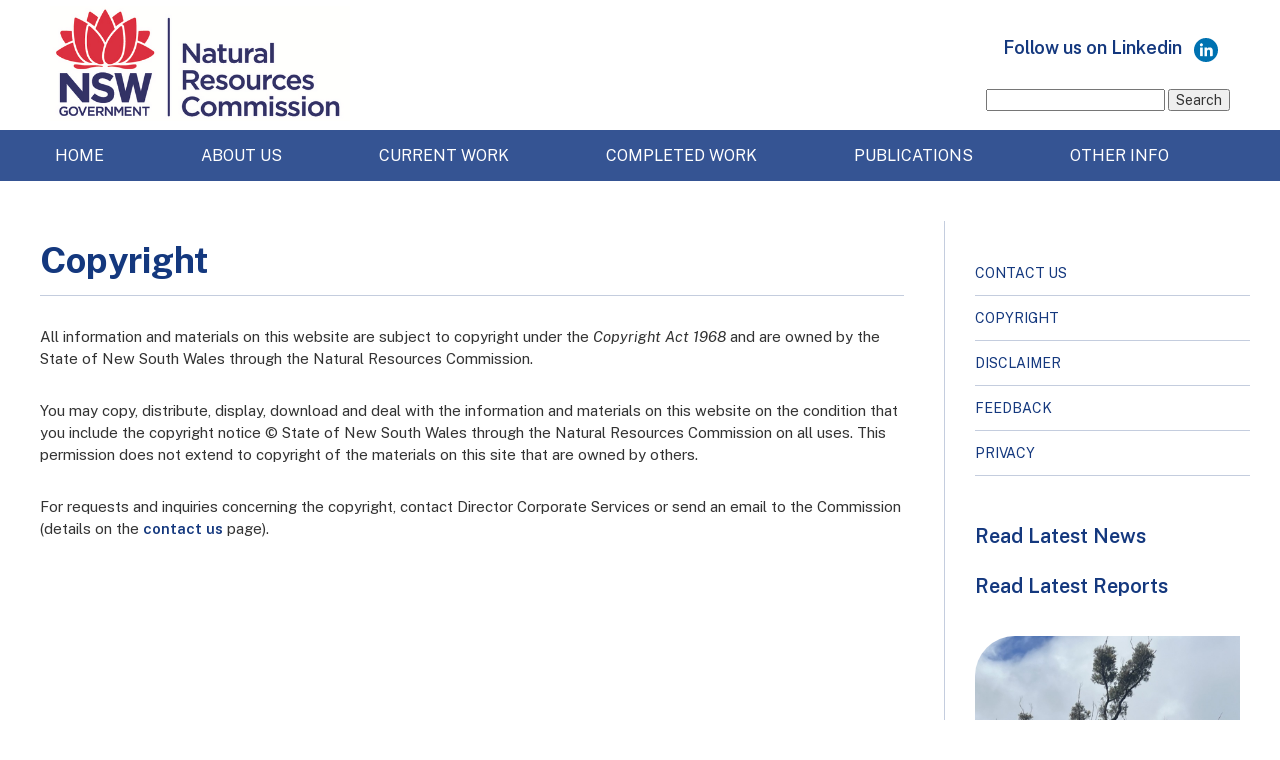

--- FILE ---
content_type: text/html; charset=utf-8
request_url: https://www.nrc.nsw.gov.au/copyright
body_size: 6361
content:
<!DOCTYPE html>
<html lang="en-AU" data-wf-page="5e8574e1776a816b97052837" data-wf-site="5e83dfb25b6234191b95285b">
<head>
 <link media="all" rel="stylesheet" href="/cms-assets/css/main.css" nonce='65880da8cf25af436a9a60ecb8b7c8b4'>
<title>Copyright</title>
        <!-- This is the Head Script -->
  <meta charset="utf-8">
  <meta content="width=device-width, initial-scale=1" name="viewport">
  
  <!-- Google Tag Manager -->
  <script>(function(w,d,s,l,i){w[l]=w[l]||[];w[l].push({'gtm.start':
new Date().getTime(),event:'gtm.js'});var f=d.getElementsByTagName(s)[0],
j=d.createElement(s),dl=l!='dataLayer'?'&l='+l:'';j.async=true;j.src=
'https://www.googletagmanager.com/gtm.js?id='+i+dl;f.parentNode.insertBefore(j,f);
})(window,document,'script','dataLayer','GTM-P83PBLH');</script>
  <!-- End Google Tag Manager -->
  
  <link href="/update/css/normalize.css" rel="stylesheet" type="text/css">
  <link href="/update/css/responsive.css" rel="stylesheet" type="text/css">
  <link href="/update/css/styles.css" rel="stylesheet" type="text/css">
  <link rel="stylesheet" type="text/css" href="/update/css/menu.css" />
  <link rel="stylesheet" type="text/css" href="/update/css/jquery-ui.structure.min.css" />
  <link rel="stylesheet" type="text/css" href="/update/css/jquery-ui-1.8.21.custom.css" />
  <script src="https://ajax.googleapis.com/ajax/libs/webfont/1.6.26/webfont.js" type="text/javascript"></script>
  <script type="text/javascript">WebFont.load({  google: {    families: ["Public Sans:regular,400,600,700,italic"]  }});</script>
  <!-- [if lt IE 9]><script src="https://cdnjs.cloudflare.com/ajax/libs/html5shiv/3.7.3/html5shiv.min.js" type="text/javascript"></script><![endif] -->
  <script type="text/javascript">!function(o,c){var n=c.documentElement,t=" w-mod-";n.className+=t+"js",("ontouchstart"in o||o.DocumentTouch&&c instanceof DocumentTouch)&&(n.className+=t+"touch")}(window,document);</script>
  <link href="/update/images/favicon.png" rel="shortcut icon" type="image/x-icon">
  <link href="/update/images/webclip.png" rel="apple-touch-icon">
  
  <!-- Google Analytics -->

  <script>
  (function(i,s,o,g,r,a,m){i['GoogleAnalyticsObject']=r;i[r]=i[r]||function(){
  (i[r].q=i[r].q||[]).push(arguments)},i[r].l=1*new Date();a=s.createElement(o),
  m=s.getElementsByTagName(o)[0];a.async=1;a.src=g;m.parentNode.insertBefore(a,m)
  })(window,document,'script','//www.google-analytics.com/analytics.js','ga');
 
  ga('create', 'UA-70608910-1', 'auto');
  ga('send', 'pageview');
 
  </script><link rel="stylesheet" href="/update/owl-carousel/owl.carousel.min.css" type="text/css" media="all" />
<link rel="stylesheet" href="/update/owl-carousel/owl.theme.default.min.css" type="text/css" media="all" />        <script type="text/javascript" src="/js/jquery-1.7.2.min.js"></script>
<script async src="https://www.googletagmanager.com/gtag/js?id=G-FHMYGXZ16J"></script><script>  window.dataLayer = window.dataLayer || [];  function gtag() { dataLayer.push(arguments); }  gtag('js', new Date());  gtag('config', 'G-FHMYGXZ16J');</script> 
 </head>
<body>
<!-- Google Tag Manager (noscript) -->
<noscript><iframe src="https://www.googletagmanager.com/ns.html?id=GTM-P83PBLH"
height="0" width="0" style="display:none;visibility:hidden"></iframe></noscript>
<!-- End Google Tag Manager (noscript) -->  <div class="header">
    <div class="wide-container">
      <div class="w-row">
        <div data-ix="fade-in-left" class="logo w-col w-col-4"><a href="/" class="home-link w-inline-block"><img src="/update/images/logo-new.png" width="300" srcset="/update/images/logo-new-p-500.png 500w, /update/images/logo-new.png 740w" sizes="(max-width: 479px) 90vw, (max-width: 767px) 250px, (max-width: 991px) 31vw, 300px" alt="" class="logo-image"></a></div>
        <div class="w-col w-col-8">
          <div class="phone-number">
              
<div class="search-social">
<div class="sr-social"><a href="https://www.linkedin.com/company/natural-resources-commission" target="_blank" class="top-button social"><img width="24" src="/images/icons/linkedin.svg"> Follow us on Linkedin </a></div>  
</div>
<div class="search-form">
              
        <form class="nrc-search" action="/search-results">
            <div>
                <input type="text" name="SearchKeyword"  />
                <input type="submit" value="Search" />
            </div>
        </form>

</div>          
          </div>
        </div>
      </div>
    </div>
  </div>
  <div class="nav-container-top">
    <div class="top-nav-holder wide-container w-container">
      <div data-collapse="medium" data-animation="default" data-duration="400" role="banner" class="navbar w-nav">
        <div class="wide-container w-container">
          <div class="nav-container">
                <div class="">
                    <div id="dd_menu_topnav" class="dd_menu_wrapper">
                        <!-- MENU -->
                        <!-- This is the Top Navigation CONTENT HOLDER --><label class="dd_label menuhome" for="dd-0">Menu</label>
<input type="checkbox" id="dd-0" class="dd_toggle" />
<ul class="dd_menu">

<!--------------- HOME --------------->

    <li><a href="/">Home</a></li>
    <li class="dd_parent">
    <label for="dd-2">About Us</label>
    <input type="checkbox" id="dd-2" class="dd_trigger" />
    <ul>
<li><a href="/about-nrc">About the Commission</a></li>
        <li><a href="/executives">Commissioners and executive</a></li>
        <li><a href="/gipa/access-to-information">Access to information</a></li>
        <li><a href="/privacy-policy">Privacy policy</a></li>
        <li><a href="/submissions-policy">Submissions policy</a></li>
        <li><a href="/careers">Careers with us</a></li>
        <li><a href="/contact-us">Contact us</a></li>
            </ul>
    </li>


<!--------------- CURRENT WORK --------------->

    <li class="dd_parent">
    <label for="dd-3">Current work</label>
    <input type="checkbox" id="dd-3" class="dd_trigger" />
    

    <ul>
        <!---------------Forests--------------->
        <li class="dd_parent secondary">
        <label for="dd-3C"><a href="#">Forests</a></label>
        <input type="checkbox" id="dd-3C" class="dd_trigger" />
        <ul>
<li><a href="/ifoa-mer">Coastal IFOA monitoring</a></li>
        <li><a href="/forest-dieback">Forest dieback</a></li>
        <li><a href="/fmip/index">Forest monitoring and improvement program</a></li>
        <li><a href="/koala-research">Koala research</a></li>
        <li><a href="/pnf/home">Private native forestry monitoring</a></li>
        <li><a href="/rfamerplan/home">RFA MER Plan</a></li>
                </ul>
        </li>

        <!---------------Water--------------->

        <li class="dd_parent secondary">
        <label for="dd-3D"><a href="#">Water</a></label>
        <input type="checkbox" id="dd-3D" class="dd_trigger" />
        <ul>
<li><a href="/water/home">Our role</a></li>
        <li><a href="/water/wsp-reviews/home">Water sharing plan reviews</a></li>
        <li><a href="/water/wmp-audits/home">Water management plan audits</a></li>
                </ul>
        </li>


   
   <!---------------Invasive species management--------------->

<li><a href="/invasive">Invasive species review</a></li>
        <li><a href="/native-vegetation/home">Native veg. and biodiversity</a></li>
          



        <!---------------Audit and assurance--------------->

        <li class="dd_parent secondary">
        <label for="dd-3B"><a href="#">Audit and assurance</a></label>
        <input type="checkbox" id="dd-3B" class="dd_trigger" />
        <ul>
<li><a href="/audit-and-assurance">Audit and assurance</a></li>
        <li><a href="/local-land-services">Local Land Services</a></li>
                </ul>
        </li>

  

        <!---------------Aboriginal NRM--------------->

<li><a href="/aboriginal">Aboriginal NRM</a></li>
        

        <!---------------Evaluation and reforms--------------->

        <li class="dd_parent secondary">
        <label for="dd-3A"><a href="#">Evaluation and reforms</a></label>
        <input type="checkbox" id="dd-3A" class="dd_trigger" />
        <ul>
<li><a href="/environmental-trust">Environmental Trust</a></li>
        <li><a href="/evaluation/lls-strategic-plans">Audit of LLS local strategic plans</a></li>
        <li><a href="/evaluation/bct-plcm">Evaluation of Private Land Conservation Matters Project</a></li>
        <li><a href="/evaluation/landcare-enabling">Evaluation of NSW Landcare Enabling Program 2023-2027</a></li>
        <li><a href="/mer">Monitoring evaluation and reporting</a></li>
                </ul>
        </li>



        <!---------------Coastal protection--------------->



    </ul>
    </li>





<!--------------- COMPLETED WORK --------------->

    <li class="dd_parent">
    <label for="dd-6">Completed Work</label>
    <input type="checkbox" id="dd-6" class="dd_trigger" />
    <ul>
        

        <!---------------Forests--------------->
        <li class="dd_parent secondary">
        <label for="dd-6A"><a href="#">Forests</a></label>
        <input type="checkbox" id="dd-6A" class="dd_trigger" />
        <ul>
<li><a href="/completed/cifoa-operations">Coastal IFOA operations post 2019-20 wildfires</a></li>
        <li><a href="/completed/pnf">Private native forestry (Codes of practice)</a></li>
        <li><a href="/completed/old-growth-remapping">Old growth</a></li>
        <li><a href="/completed/cifoa-supplementary">Coastal IFOA remake (Supplementary advice)</a></li>
        <li><a href="/completed/cifoa-outstanding">Coastal IFOA remake (Outstanding settings)</a></li>
        <li><a href="/completed/south-western-cypress">South-western cypress forests</a></li>
        <li><a href="/completed/river-red-gum">River red gum forests</a></li>
                </ul>
        </li>

        <!---------------Water--------------->
        <li class="dd_parent secondary">
        <label for="dd-6D"><a href="#">Water</a></label>
        <input type="checkbox" id="dd-6D" class="dd_trigger" />
        <ul>
<li><a href="/water/wsp-reviews/completed">Water sharing plan reviews</a></li>
        <li><a href="/water/wmp-audits/completed">Water management plan audits</a></li>
                </ul>
        </li>



        <!---------------Audit and assurance--------------->
        <li class="dd_parent secondary">
        <label for="dd-6B"><a href="#">Audit and assurance</a></label>
        <input type="checkbox" id="dd-6B" class="dd_trigger" />
        <ul>
<li><a href="/completed/2025-lls-strategic-plan-audits">2025 LLS Strategic plan implementation audits</a></li>
        <li><a href="/completed/invasive-species">Audit of state and regional invasive species management</a></li>
        <li><a href="/completed/2019-lls-strategic-plan-audits">2019 LLS Strategic plan implementation audits</a></li>
        <li><a href="/completed/audit-slm">Sustainable land management audit</a></li>
        <li><a href="/completed/audit-emergency-mngt">Emergency management capability audit</a></li>
        <li><a href="/completed/audit-communications">LLS Communications audit</a></li>
        <li><a href="/completed/cansw-funding-evaluation">Catchment Action NSW funding evaluation</a></li>
        <li><a href="/completed/audit-governance">LLS Governance audit</a></li>
        <li><a href="/completed/lls-standard">Performance Standard for LLS</a></li>
        <li><a href="/completed/cap-audits">Catchment action plan implementation adits</a></li>
        <li><a href="/completed/funding-review">Funding review</a></li>
        <li><a href="/completed/nrm-standard-targets">NRM standard and targets</a></li>
                </ul>
        </li>
        
        <!---------------Evaluation and reforms--------------->
        <li class="dd_parent secondary">
        <label for="dd-6C"><a href="#">Evaluation and reforms</a></label>
        <input type="checkbox" id="dd-6C" class="dd_trigger" />
        <ul>
<li><a href="/completed/environmental-trust/linear-reserves">Linear Reserves Program</a></li>
        <li><a href="/completed/environmental-trust/murrah-reserves">Murrah flora reserves</a></li>
        <li><a href="/completed/environmental-trust/cbr">Community bush regeneration</a></li>
        <li><a href="/completed/environmental-trust/coastal-rivers">Coastal rivers and estuaries</a></li>
        <li><a href="/completed/environmental-trust/major-projects">Major projects</a></li>
        <li><a href="/completed/environmental-trust/linking-landscapes">Linking landscapes</a></li>
        <li><a href="/completed/environmental-trust/rehab">Restoration and rehabilitation</a></li>
        <li><a href="/completed/environmental-trust/clm">Contaminated land management</a></li>
        <li><a href="/completed/spc">Supplementary pest control</a></li>
        <li><a href="/completed/pest-management">Pest animal management</a></li>
        <li><a href="/completed/2016-strategic-plan-reviews">2016 LLS Strategic plan reviews</a></li>
        <li><a href="/completed/lls-framework">Performance framework for LLS</a></li>
        <li><a href="/completed/environmental-trust/envl-research">Priorities for environmental research</a></li>
        <li><a href="/completed/environmental-trust/roadside-vegetation">Roadside vegetation implementation project</a></li>
        <li><a href="/completed/weed-management">Weed management</a></li>
        <li><a href="/completed/cap-reviews">Catchment action plan reviews</a></li>
        <li><a href="/completed/resource-condition-mer">NSW Resource condition MER</a></li>
        <li><a href="/completed/cloud-seeding">Cloud seeding trial</a></li>
                </ul>
        </li> 
        
    <!---------------Native vegetation--------------->
        <li class="dd_parent secondary">
        <label for="dd-6D"><a href="#">Native vegetation</a></label>
        <input type="checkbox" id="dd-6D" class="dd_trigger" />
        <ul>
<li><a href="/completed/land-mngt-reforms">Land management and biodiversity reforms</a></li>
        <li><a href="/completed/cypress-management">Active management of Cypress Forests</a></li>
        <li><a href="/completed/bio-legislation-review">Submission to biodiversity legislation review</a></li>
        <li><a href="/completed/feral-native-species">Feral native species listing</a></li>
        <li><a href="/completed/eoam">Environmental Outcomes Assessment Methodology</a></li>
        <li><a href="/completed/vegetation-plans">Landscape vegetation plans</a></li>
                </ul>
        </li>        

    <!---------------Progress reporting--------------->
        <li class="dd_parent secondary">
        <label for="dd-6E"><a href="#">Progress reporting</a></label>
        <input type="checkbox" id="dd-6E" class="dd_trigger" />
        <ul>
<li><a href="/completed/landcare-capacity">Landcare capacity building</a></li>
        <li><a href="/completed/info-sharing">Information collection and dissemination</a></li>
        <li><a href="/completed/progress-st">Progress towards standard and targets</a></li>
                </ul>
        </li>        

    <!---------------Coastal protection--------------->
        <li class="dd_parent secondary">
        <label for="dd-6F"><a href="#">Coastal protection</a></label>
        <input type="checkbox" id="dd-6F" class="dd_trigger" />
        <ul>
<li><a href="/completed/coastal-protection">Coastal protection</a></li>
                </ul>
        </li>        

    </ul>
    </li>




<!---------------PUBLICATIONS--------------->

    
    <li class="dd_parent">
        <label for="dd-7">Publications</label>
        <input type="checkbox" id="dd-7" class="dd_trigger" />
        <ul>
<li><a href="/publications-current">Current work</a></li>
        <li><a href="/publications-completed">Completed work</a></li>
            
        
    </ul>
    </li>



<!--------------- OTHER INFORMATION --------------->

    <li class="dd_parent">
    <label for="dd-8" class="last">Other info</label>
    <input type="checkbox" id="dd-8" class="dd_trigger" />
    <ul>
<li><a href="/other-information-lls">Local Land Services</a></li>
        <li><a href="/nsw-government-links">NSW Government links</a></li>
        <li><a href="/other-information-legislation">Related legislation</a></li>
        <li><a href="/other-information-websites">Related websites</a></li>
            </ul>
    </li>

</ul></div>
                    <!-- MENU -->
                </div>
            </div>
        </div>
      </div>
    </div>
  </div>
  <div class="section main">
    <div class="wide-container w-container">

      <div class="">
        <div class="main-columns w-row">
          <div class="main-content w-col w-col-9">
              
            <h1>Copyright</h1>

<p>All information and materials on this website are subject to copyright under the <em>Copyright Act 1968</em> and are owned by the State of New South Wales through
the Natural Resources Commission.</p>

<p>You may copy, distribute, display, download and deal with the information and materials on this website on the condition that you include the copyright notice &copy; State
of New South Wales through the Natural Resources Commission on all uses. This permission does not extend to copyright of the materials on this site that are owned by others.</p>

<p>For requests and inquiries concerning the copyright, contact Director Corporate Services or send an email to the Commission (details on the <a href="/contact-us">contact us</a> page).</p>
            
          </div>
          <div class="sidebar-column w-col w-col-3">
              
            
            <div class="sidebar-links">
<a href="/contact-us" class="sidebar-link w-inline-block">
   <div>Contact us</div>
</a><a href="/copyright" class="sidebar-link w-inline-block">
   <div>Copyright</div>
</a><a href="/disclaimer" class="sidebar-link w-inline-block">
   <div>Disclaimer</div>
</a><a href="/feedback" class="sidebar-link w-inline-block">
   <div>Feedback</div>
</a><a href="/privacy-policy" class="sidebar-link w-inline-block">
   <div>Privacy</div>
</a>            </div>
            
            
            <div class="sidebar-links">
                <a href="/news" class="highlight-button side w-button">Read Latest News</a>
                <a href="/reports" class="highlight-button side w-button">Read Latest Reports</a>
                
<div class="small-feature left-copy one" style="background-image: url('/PDF/Forestry/Coastal IFOA monitoring/burnt-retained-tree-Eden.JPG');background-position:50% 20%;background-size:cover;background-repeat:no-repeat;">
    <a href="/news/55-new-research-tree-hollows" class="w-inline-block">
        <div class="highlight-content side">
            <div>New research on fire affected trees and hollows will inform forestry operations and future outcomes: <strong>LATEST NEWS</strong></div>
        </div>
    </a>
</div>


                
            </div>
          </div>
        </div>
      </div>
    </div>
  </div>
  <div class="report-section reports base">
    <div class="wide-container w-container">
        
<h2>Latest News</h2>
      <div data-w-id="0ffaada4-5b3c-a44d-4d73-cfb3406404ed" style="opacity:0" class="w-row owl-carousel owl-theme">
          

  
  <div class="item">
  <a href="/news/51-dieback" class="news-link w-inline-block w-clearfix"><img src="/update/images/nrc-news-icon-white.png" width="140" alt="" class="news-img"><div class="news-content">A new resource to navigate an uncertain future for our forests and woodlands</div></a>
  </div>  
  
  
  

  
  <div class="item">
  <a href="/news/52-apr2025" class="news-link w-inline-block w-clearfix"><img src="/update/images/nrc-news-icon-white.png" width="140" alt="" class="news-img"><div class="news-content">Forest monitoring reports annual findings and achievements </div></a>
  </div>  
  
  
  

  
  <div class="item">
  <a href="/news/53-roundtable" class="news-link w-inline-block w-clearfix"><img src="/update/images/nrc-news-icon-white.png" width="140" alt="" class="news-img"><div class="news-content">Landholders share insights on enhancing support to protect nature </div></a>
  </div>  
  
  
  

  
  <div class="item">
  <a href="/news/54-fauna-results" class="news-link w-inline-block w-clearfix"><img src="/update/images/nrc-news-icon-white.png" width="140" alt="" class="news-img"><div class="news-content">Researchers report results from the first year of fauna occupancy monitoring in co...</div></a>
  </div>  
  
  
  

  
  <div class="item">
  <a href="/news/55-new-research-tree-hollows" class="news-link w-inline-block w-clearfix"><img src="/update/images/nrc-news-icon-white.png" width="140" alt="" class="news-img"><div class="news-content">New research on fire affected trees and hollows will inform forestry operations an...</div></a>
  </div>  
  
  
  

  
  <div class="item">
  <a href="/news/56-community-contributes-ideas" class="news-link w-inline-block w-clearfix"><img src="/update/images/nrc-news-icon-white.png" width="140" alt="" class="news-img"><div class="news-content">Community contributes ideas on options to improve biodiversity and landholder supp...</div></a>
  </div>  
  
  
  

  
  <div class="item">
  <a href="/news/57-koala-report" class="news-link w-inline-block w-clearfix"><img src="/update/images/nrc-news-icon-white.png" width="140" alt="" class="news-img"><div class="news-content">New research shows selective harvesting had no significant effect on male koala de...</div></a>
  </div>  
  
  
  
        
      </div>
      <a href="/news" class="highlight-button w-button">View all latest news</a>
      
      </div>      
  </div>
  <div class="footer">
    <div class="wide-container w-container">
      <div class="w-row">
        <div class="footer-copyright w-col w-col-6 w-col-stack">
          <div>© Natural Resources Commission 2026 <span class="next-line">All rights reserved</span></div>
        </div>
        <div class="footer-menu w-col w-col-6 w-col-stack">
          <div class="footer-link"> &nbsp; <a href="/contact-us" class="footer-link">Contact us</a> &nbsp; <a href="/copyright" class="footer-link">Copyright</a> &nbsp; <a href="/disclaimer" class="footer-link">Disclaimer</a> &nbsp; <a href="/feedback" class="footer-link">Feedback</a> &nbsp; <a href="/privacy-policy" class="footer-link">Privacy</a></div>
        </div>
      </div>
    </div>
  </div>
  <script src="https://ajax.googleapis.com/ajax/libs/jquery/3.7.1/jquery.min.js"></script>
  <script src="/update/js/jquery-ui.min.js" type="text/javascript" ></script>
  <script src="/update/js/responsive.js" type="text/javascript"></script>
  <!-- [if lte IE 9]><script src="https://cdnjs.cloudflare.com/ajax/libs/placeholders/3.0.2/placeholders.min.js"></script><![endif] -->
  
  <script src="/update/owl-carousel/owl.carousel.min.js"></script>
<script src="/update/js/owl.js"></script>


</body>
</html>   

--- FILE ---
content_type: text/css
request_url: https://www.nrc.nsw.gov.au/update/css/styles.css
body_size: 9660
content:
.w-layout-grid {
  display: -ms-grid;
  display: grid;
  grid-auto-columns: 1fr;
  -ms-grid-columns: 1fr 1fr;
  grid-template-columns: 1fr 1fr;
  -ms-grid-rows: auto auto;
  grid-template-rows: auto auto;
  grid-row-gap: 16px;
  grid-column-gap: 16px;
}

h1, h1.heading {
  margin-top: 18px;
  margin-bottom: 30px;
  font-family: 'Public Sans', Arial, sans-serif;
  color: #14387e;
  padding-bottom: 14px;
  border-bottom: 1px solid rgba(20, 56, 126, 0.25);
  font-size: 36px;
  line-height: 42px;
  font-weight: 700;
}

h2, h2.general {
  margin-top: 50px;
  margin-bottom: 30px;
  padding-bottom: 14px;
  border-bottom: 1px solid rgba(20, 56, 126, 0.25);
  font-family: 'Public Sans', Arial, sans-serif;
  color: #14387e;
  font-size: 30px;
  line-height: 36px;
  font-weight: 700;
  text-align: left;
}
h2.pull-up, h3.pull-up {
  margin-top: 20px;
}
h2.sidebar, h2.first {
  margin-top: 20px;
}

h3 {
  margin-top: 32px;
  margin-bottom: 20px;
  font-family: 'Public Sans', Arial, sans-serif;
  color: #14387e;
  font-size: 26px;
  line-height: 32px;
  font-weight: 700;
}
.commission h3 {
  margin-top: 20px;
  margin-bottom: 10px;
  line-height: 32px;
}
h4 {
  font-size: 20px;
  line-height: 26px;
  margin-top: 10px;
}
p, p.paragraph {
  margin-bottom: 30px;
  font-family: 'Public Sans', Arial, sans-serif;
  font-size: 15px;
  line-height: 22px;
  text-align: left;
}

a {
  -webkit-transition: all 200ms ease;
  transition: all 200ms ease;
  color: #14387e;
  font-weight: 600;
  text-decoration: none;
}

a:hover {
  color: #518cff;
}

.contact-button, form.nrc-form input[type~="submit"], table.webform input[type~="submit"] {
    border-radius: 6px;
    background:#14387e;
    margin-top:14px;
    width:300px;
	-webkit-transition: all 300ms ease;
	-o-transition: all 300ms ease;
    transition: all 300ms ease;
    text-transform:uppercase;
    display:block;
}
.contact-button:hover, form.nrc-form input[type~="submit"]:hover, table.webform input[type~="submit"]:hover {background:#000;}
form.nrc-form.sub-button input[type~="submit"] {width:100%;}

.margin-top{margin-top:50px;}
.margin-top-30{margin-top:30px;}
.margin-bottom{margin-bottom:30px;}

.dd_menu li a {font-weight:400;}
.fr {float:right;}

.header {
  height: 130px;
  padding-top: 6px;
}

.ui-accordion .ui-accordion-header a {
  font-family: 'Public Sans', Arial, sans-serif;
  color: #30608a;
  font-size: 18px;
  font-weight: 400; 
}

.home-link {
  max-width: 300px;
  padding-bottom: 10px;
}

.phone-contact {
  color: #14387e;
}

.phone-number, .phone-contact {
  margin-top: 28px;
  font-family: 'Public Sans', Arial, sans-serif;
  font-size: 20px;
  line-height: 26px;
  font-weight: 400;
  text-align: right;
}
.search-form {
  margin-top: 28px;
  font-family: 'Public Sans', Arial, sans-serif;
  font-size: 14px;
  line-height: 22px;
  font-weight: 400;
  text-align: right;
}

.wide-container {
  max-width: 1200px;
  margin-right: auto;
  margin-left: auto;
}

.home-icons-section {
  margin-top: 60px;
  margin-bottom: 60px;
}

.content {
  min-height: 400px;
}

.nav-container-top, .nav-container {
  background-color: #355493;
}

.navbar {
  /*margin-top: 6px;
  margin-bottom: 6px;*/
  float: left;
  background-color: transparent;
  color: #fff;
}

.nav-menu {
  background-color: transparent;
  color: #fff;
}

.nav-link {
  padding: 9px 67px;
  border-radius: 12px;
  font-family: 'Public Sans', Arial, sans-serif;
  color: #fff;
  font-size: 16px;
  font-weight: 400;
  text-transform: uppercase;
}

.nav-link:hover {
  background-color: transparent;
  color: #fff;
}

.nav-link.w--current {
  padding-right: 73px;
}

.feature {
  display: -webkit-box;
  display: -webkit-flex;
  display: -ms-flexbox;
  display: flex;
  min-height: 540px;
  margin-bottom: 16px;
  -webkit-box-orient: vertical;
  -webkit-box-direction: normal;
  -webkit-flex-direction: column;
  -ms-flex-direction: column;
  flex-direction: column;
  -webkit-box-pack: end;
  -webkit-justify-content: flex-end;
  -ms-flex-pack: end;
  justify-content: flex-end;
  background-color: rgba(0, 0, 0, 0.06);
}

.feature.main {
  background-image: url('/update/images/report-forest-monitoring.jpg');
  background-position: 50% 50%;
  background-size: cover;
  background-repeat: no-repeat;
}

.feature-row-item {
  display: -webkit-box;
  display: -webkit-flex;
  display: -ms-flexbox;
  display: flex;
  min-height: 250px;
  margin-top: 10px;
  margin-right: 10px;
  margin-bottom: 0px;
  -webkit-transition: all 200ms ease;
  transition: all 200ms ease;
  -webkit-box-orient: vertical;
  -webkit-box-direction: normal;
  -webkit-flex-direction: column;
  -ms-flex-direction: column;
  flex-direction: column;
  -webkit-box-pack: end;
  -webkit-justify-content: flex-end;
  -ms-flex-pack: end;
  justify-content: flex-end;
  background-color: rgba(0, 0, 0, 0.06);
  border-radius: 20px;
}
a .feature-row-item:hover {
  -webkit-transform: translate(0px, -4px);
  -ms-transform: translate(0px, -4px);
  transform: translate(0px, -4px);
}

.highlight-row-item {
  min-height: 40px;
  padding: 14px 14px 14px 14px;
  background-color: rgba(128, 128, 0, 0.85);
  -webkit-transition: all 200ms ease;
  transition: all 200ms ease;
  font-family: 'Public Sans', Arial, sans-serif;
  text-align:center;
  color: #fff;
  font-size: 16px;
  line-height: 24px;
  font-weight: 400;
  border-bottom-left-radius: 20px;
  border-bottom-right-radius: 20px;
}

.small-feature {
  display: -webkit-box;
  display: -webkit-flex;
  display: -ms-flexbox;
  display: flex;
  min-height: 261px;
  margin-right: 20px;
  margin-bottom: 18px;
  -webkit-box-orient: vertical;
  -webkit-box-direction: normal;
  -webkit-flex-direction: column;
  -ms-flex-direction: column;
  flex-direction: column;
  -webkit-box-pack: end;
  -webkit-justify-content: flex-end;
  -ms-flex-pack: end;
  justify-content: flex-end;
  background-color: rgba(0, 0, 0, 0.06);
}

.small-feature.left {
  display: -webkit-box;
  display: -webkit-flex;
  display: -ms-flexbox;
  display: flex;
  margin-right: 10px;
  margin-bottom: 20px;
  -webkit-box-orient: vertical;
  -webkit-box-direction: normal;
  -webkit-flex-direction: column;
  -ms-flex-direction: column;
  flex-direction: column;
}

.small-feature.left.one {
  background-image: url('/update/images/report-koalas.jpg');
  background-position: 50% 20%;
  background-size: cover;
  background-repeat: no-repeat;
}

.small-feature.left.three {
  background-image: url('/update/images/latest-forest-monitoring.jpg');
  background-position: 50% 100%;
  background-size: cover;
  background-repeat: no-repeat;
}

.small-feature.right {
  margin-left: 10px;
}

.small-feature.right.two {
  background-image: url('/update/images/latest-biodiversity-Riverina.jpg');
  background-position: 50% 100%;
  background-size: cover;
  background-repeat: no-repeat;
}

.small-feature.right.four {
  background-image: url('/update/images/report-environmental-trust-Marom-Creek.jpg');
  background-position: 50% 100%;
  background-size: cover;
  background-repeat: no-repeat;
}

.small-feature.left-copy {
  display: -webkit-box;
  display: -webkit-flex;
  display: -ms-flexbox;
  display: flex;
  margin-right: 10px;
  margin-bottom: 20px;
  -webkit-box-orient: vertical;
  -webkit-box-direction: normal;
  -webkit-flex-direction: column;
  -ms-flex-direction: column;
  flex-direction: column;
}

.small-feature.left-copy.one {
  min-height: 320px;
  margin-top: 30px;
  border-top-left-radius: 40px;
  border-bottom-right-radius: 40px;
  background-position: 50% 20%;
  background-size: cover;
  background-repeat: no-repeat;
}

.feature-left {
  padding-right: 10px;
}

.feature-main {
  max-height: 450px;
  padding-right: 10px;
}

.feature-content {
  text-align: center;
}

.feature-text {
  margin-bottom: 30px;
  font-family: 'Public Sans', Arial, sans-serif;
  font-size: 20px;
  line-height: 30px;
  text-align: left;
}

.feature-text.center {
  text-align: center;
}    

.home-content {
  margin-top: 30px;
  font-size: 16px;
  line-height: 24px;
  text-align: left;
}

.home-col {
  padding-right: 10px;
  font-family: 'Public Sans', Arial, sans-serif;
}

.highlight {
  color: #002664;
}

.home-par {
  font-size: 14px;
  line-height: 24px;
  margin-bottom: 20px;
}

.home-report {
  border-radius: 30px 6px;
  background-color: #14387e;
  -webkit-transition: all 200ms ease;
  transition: all 200ms ease;
  font-family: 'Public Sans', Arial, sans-serif;
  font-weight: 400;
  text-align: center;
  text-transform: uppercase;
}

.home-report:hover {
  background-color: rgba(0, 61, 179, 0.85);
  -webkit-transform: translate(0px, -6px);
  -ms-transform: translate(0px, -6px);
  transform: translate(0px, -6px);
}

.report-link {
  display: -webkit-box;
  display: -webkit-flex;
  display: -ms-flexbox;
  display: flex;
  min-height: 125px;
  padding: 14px 20px;
  -webkit-box-pack: center;
  -webkit-justify-content: center;
  -ms-flex-pack: center;
  justify-content: center;
  -webkit-box-align: center;
  -webkit-align-items: center;
  -ms-flex-align: center;
  align-items: center;
  color: #fff;
  font-weight: 400;
}

.report-link:hover {
  color: #fff;
}

.report-section {
  margin-top: 60px;
  padding-bottom: 80px;
  border-bottom: 1px solid rgba(20, 56, 126, 0.25);
}

.report-section.news {
  margin-top: 0px;
  padding-top: 20px;
  padding-bottom: 80px;
  /*background-image: url('../images/news-bkg.jpg');
  background-position: 50% 0%;
  background-size: cover;
  background-repeat: no-repeat;*/
}
.report-section.reports {
  padding-top: 80px;
  padding-bottom: 120px;
  background-image: url('../images/news-bkg.jpg');
  background-position: 50% 0%;
  background-size: cover;
  background-repeat: no-repeat;
}
.report-section.reports.base {
   border-top: 1px solid rgba(20, 56, 126, 0.25);
   border-bottom: none;
}
.top-line {
   border-top: 1px solid rgba(20, 56, 126, 0.25);
}
.area-link {
  -webkit-box-orient: vertical;
  -webkit-box-direction: normal;
  -webkit-flex-direction: column;
  -ms-flex-direction: column;
  flex-direction: column;
  -webkit-box-align: center;
  -webkit-align-items: center;
  -ms-flex-align: center;
  align-items: center;
}

.area-link:hover {
  -webkit-transform: translate(0px, -6px);
  -ms-transform: translate(0px, -6px);
  transform: translate(0px, -6px);
}

.area-text {
  display: -webkit-box;
  display: -webkit-flex;
  display: -ms-flexbox;
  display: flex;
  -webkit-box-orient: horizontal;
  -webkit-box-direction: normal;
  -webkit-flex-direction: row;
  -ms-flex-direction: row;
  flex-direction: row;
  -webkit-box-align: center;
  -webkit-align-items: center;
  -ms-flex-align: center;
  align-items: center;
  -webkit-transform: translate(0px, 0px);
  -ms-transform: translate(0px, 0px);
  transform: translate(0px, 0px);
}

.area-content {
  padding-left: 14px;
  font-size: 18px;
}

.area-image-link {
  max-height: 100%;
  max-width: 100%;
  border: 4px solid #14387e;
  border-radius: 50%;
}

.section {
  margin-top: 60px;
  margin-bottom: 60px;
}

.section.content {
  margin-top: 20px;
  margin-bottom: 20px;
}

.section.deep {
  margin-top: 0px;
  margin-bottom: 0px;
  padding-top: 120px;
  padding-bottom: 120px;
  background-image: url('/update/images/technology-ball-white.jpg');
  background-position: 50% 50%;
  background-size: cover;
  background-repeat: no-repeat;
}

.section.main {
  margin-top: 40px;
  margin-bottom: 0px;
  padding-bottom: 40px;
}

.news-link:hover {
  -webkit-transform: translate(0px, -6px);
  -ms-transform: translate(0px, -6px);
  transform: translate(0px, -6px);
}

.news-content {
  padding-top: 6px;
  font-family: 'Public Sans', Arial, sans-serif;
  font-size: 14px;
  line-height: 22px;
  font-weight: 400;
  float:right:;
}

.news-img {
  padding-top: 6px;
  width: 65px!important;
  margin-right: 14px;
  float: left;
}

.footer {
  height: 120px;
  border-style: solid none none;
  border-width: 1px;
  border-color: rgba(20, 56, 126, 0.25) rgba(20, 56, 126, 0.4);
}

.footer-copyright {
  margin-top: 22px;
  font-family: 'Public Sans', Arial, sans-serif;
  color: #14387e;
  font-size: 12px;
}

.footer-menu {
  margin-top: 22px;
  font-family: 'Public Sans', Arial, sans-serif;
  font-size: 12px;
  text-align: right;
}

.footer-link {
  color: #14387e;
  font-weight: 400;
  text-decoration: none;
}

.footer-link:hover {
  color: #0d00ff;
}

.highlight-content {
  min-height: 80px;
  padding: 14px 14px 14px 20px;
  background-color: rgba(0, 0, 0, 0.4);
  -webkit-transition: all 200ms ease;
  transition: all 200ms ease;
  font-family: 'Public Sans', Arial, sans-serif;
  color: #fff;
  font-size: 16px;
  line-height: 24px;
  font-weight: 400;
}

.highlight-content:hover {
  background-color: #000;
}

.highlight-content.side {
  min-height: 75px;
  border-bottom-right-radius: 40px;
  font-size: 14px;
  line-height: 22px;
}

.reports {
  padding-top:6px;
  /*margin-bottom: 30px;*/
}

.feature-link {
  padding-right: 30px;
}

.latest-news {
  margin-bottom: 30px;
}

.highlight-button {
  display: block;
  padding-top: 5px;
  padding-bottom: 5px;
  padding-left: 0px;
  background-color: transparent;
  font-family: 'Public Sans', Arial, sans-serif;
  color: #14387e;
  font-size: 20px;
  line-height: 30px;
  font-weight: 600;
}

.highlight-button:hover {
  padding-left: 15px;
  border-left: 2px solid #518cff;
}

.highlight-button.social, .top-button.social {
  min-width:275px;  
}

.highlight-button.social img, .top-button.social img {
    float:right;
    max-width:24px;
    border-radius:12px;
    background:#0072b1;
    margin-top:4px;
    margin-left:6px;
    padding:3px;
}

.top-button.social img {
    margin-right:12px;
    margin-left:12px;
}

.top-button {
  font-size: 18px;
}

.top-button:hover {
  padding-left: 15px;
}

.fr-social {
  float:right;
}

.social-footer {
    display:none;
}

.highlight-button.side {
  display: block;
  margin-bottom: 10px;
}

.heading {
  margin-bottom: 30px;
  padding-bottom: 14px;
  border-bottom: 1px solid rgba(20, 56, 126, 0.25);
  font-size: 24px;
  line-height: 30px;
}

.main-content {
  padding-right: 40px;
  border-right: 1px solid rgba(20, 56, 126, 0.25);
  min-height:875px;
}

.main-content.no-line {
  border-right: none;
}

/*////////// PDF Download styling //////////*/

.main-content ul {
  margin-top: -16px;
  margin-bottom: 0px;
  padding-top: 0px;
  padding-right: 14px;
  padding-bottom: 22px;
  font-family: 'Public Sans', Arial, sans-serif;
  font-size: 15px;
  line-height: 22px;
  padding-left:17px;
}

.main-content ul {
  color:#30608a;
}

.main-content ul li {list-style:square;padding-bottom:10px;padding-left: 18px;}

.main-content ol {
  padding-bottom: 22px;
  font-family: 'Public Sans', Arial, sans-serif;
  font-size: 15px;
  line-height: 22px;
  padding-left: 17px;
  margin-top:-16px;
}
.main-content ol li {padding-bottom:10px;padding-left: 18px;}
.main-content ul.pdf-bullet {
    list-style-type: none!important;
    padding: 0;
    margin: 0 0 24px 0;
}
.main-content ul.pdf-bullet li {
    list-style-type: none!important;
    background-image: url('/catalystimages/pdf.png')!important;
    background-repeat: no-repeat;
    background-position: 0 3px;
    padding: 0 2em;
    margin-bottom:0.25em;
    margin-left:1em;
}

.main-content ul.video-bullet {
    list-style-type: none!important;
    padding: 0;
    margin: 0 0 24px 0;
}
.main-content ul.video-bullet li {
    list-style-type: none!important;
    background-image: url('/images/display/video-red.png')!important;
    background-repeat: no-repeat;
    background-position: 0 3px;
    padding: 0 2em;
    margin-bottom:0.25em;
    margin-left:1em;
}

.doc-link {background: url(/catalystimages/pdf.png) no-repeat; background-position: 0px 2px; padding-left:25px;}
.page-link {background: url(/images/icons/Image-Webpage.jpg) no-repeat; background-position: 0px 2px; padding-left:20px;}
.web-link {background: url(/images/ExtLink.jpg) no-repeat; background-position: 0px 2px; padding-left:20px;}

.in-link {background: url(/images/icons/in-link.png) no-repeat; background-position: 0px 2px; padding-left:25px;}
.ex-link {background: url(/images/icons/ex-link.png) no-repeat; background-position: 0px 2px; padding-left:25px;}

.enlarge-link {background: url(/images/ClickToEnlarge.jpg) no-repeat; background-position: 0px 2px; padding-left:20px;}
.video-link {background: url(/images/display/video-red.png) no-repeat; background-position: -4px 2px 0px 2px; padding-left:25px;}

a.doc-link { text-decoration:none;}
a:hover.doc-link  { color:#0099cc; text-decoration:underline;}

a.page-link { text-decoration:none;}
a:hover.page-link  { color:#0099cc; text-decoration:underline;}

a.web-link { text-decoration:none;}
a:hover.web-link  { color:#0099cc; text-decoration:underline;}

a.video-link { text-decoration:none;}
a:hover.video-link { color:#0099cc; text-decoration:underline;}

.general {
  font-size: 20px;
  line-height: 28px;
}

.paragraph {
  margin-bottom: 40px;
  font-size: 15px;
}

.list {
  margin-bottom: 40px;
  font-family: 'Public Sans', Arial, sans-serif;
  color: #14387e;
  text-align: left;
}

.list-tem {
  padding-bottom: 14px;
}

.sidebar-column {
  /*min-height: 100vh;
  margin-top:30px;*/
  padding-right: 0px;
  /*border-left: 1px solid rgba(20, 56, 126, 0.25);*/
  font-family: 'Public Sans', Arial, sans-serif;
  font-weight: 400;
}

.sidebar-links {
  margin-top: 30px;
  margin-bottom: 10px;
  padding-bottom: 10px;
  padding-left: 20px;
  text-align: left;
}

.sidebar-link {
  display: block;
  padding-top: 12px;
  padding-right: 30px;
  padding-bottom: 12px;
  -webkit-box-orient: vertical;
  -webkit-box-direction: normal;
  -webkit-flex-direction: column;
  -ms-flex-direction: column;
  flex-direction: column;
  -webkit-box-pack: center;
  -webkit-justify-content: center;
  -ms-flex-pack: center;
  justify-content: center;
  -webkit-box-align: start;
  -webkit-align-items: flex-start;
  -ms-flex-align: start;
  align-items: flex-start;
  border-bottom: 1px solid rgba(20, 56, 126, 0.25);
  font-size: 14px;
  line-height: 20px;
  font-weight: 400;
  text-transform: uppercase;
}

.sidebar-link:hover {
  padding-left: 20px;
  background-color: #14387e;
  color: #fff;
}

.main-columns {
  border-top-width: 1px;
  border-top-color: rgba(20, 56, 126, 0.25);
}

.feature-col {
  padding-right: 40px;
}

.sidebar {
  margin-left: 20px;
  font-size: 20px;
  line-height: 28px;
}

.reports-item {clear:both;padding-bottom:150px;display:block;}
.reports-blue {padding-top:12px;padding-right:6px;}
.reports-desc {padding:20px;}

div.commission {margin-bottom:50px;}

/*//////// Accordion //////*/
#accordion div {
    background:#fff;
    text-align:left;
}

#accordion h3 {
    font-size:18px;
    font-weight:normal;
    text-align:left;
}

#accordion a {
    text-decoration:none;
    color:#6666ff;
}

#accordion a:hover {
    color:#3333cc;
}

#accordion h3 a {color:#30608a;}
#accordion h3 a:hover {color:#000;}

.ui-accordion .ui-accordion-header {
    padding: 0.25em 0.25em 0.25em 1.0em!important;
}

.date.announcement-list {font-size:11px;}
p.news-par {margin-bottom:0px;}
.news-par img {display:none;}

    td.ex1:hover, a.ex1:active {cursor:pointer; background-color:#355493; color: white;}
    td.ex1 {background-color:#f3f4f5; color:#114683; font-size:120%; height:40px; padding:5px;}
    
img.top-feature {width:100%;border-radius:20px 20px 0 0;}

.image-right {
  margin-left: 20px;
  float: right;
}
.image-left {
  margin-right: 20px;
  float: left;
}

/*///// Logo Custom Module /////*/

.four-img {
  display: -ms-grid;
  display: grid;
  margin: 40px auto;
  grid-auto-columns: 1fr;
  grid-column-gap: 20px;
  grid-row-gap: 30px;
  -ms-grid-columns: 1fr 1fr 1fr 1fr;
  grid-template-columns: 1fr 1fr 1fr 1fr;
  -ms-grid-rows: auto;
  grid-template-rows: auto;
  justify-content: center;
  align-items: center;
}
.five-img {
  display: -ms-grid;
  display: grid;
  margin: 40px auto;
  grid-auto-columns: 1fr;
  grid-column-gap: 15px;
  grid-row-gap: 30px;
  -ms-grid-columns: 1fr 1fr 1fr 1fr 1fr;
  grid-template-columns: 1fr 1fr 1fr 1fr 1fr;
  -ms-grid-rows: auto;
  grid-template-rows: auto;
  justify-content: center;
  align-items: center;
}
.logo-width {padding:5px;margin:0 auto;justify-content: center;}
.logo-width-small img {padding:5px 20px;margin:0 auto;justify-content: center;}
.logo-width-smaller img {padding:5px 35px;margin:0 auto;justify-content: center;}

/*///// Page Nav Links //////*/

.page-nav-link {
    width:17.4%;
    margin:0.5%;
    background:#eee;
    border-radius:21px 0 21px 0;
    padding-top:115px;
    min-height:135px;
    display:inline-block;
    vertical-align:bottom;
}

.page-nav-link.large {
    width:47.5%;
    margin:0 1.0%;
    padding-top:384px;
    min-height:400px;
    float:left;
}

.page-nav-link.medium {
    width:24%;
    margin:0 0.5% 1.25% 0.5%;
    padding-top:170px;
    min-height:175px;
}

a .page-nav-link {
    transition: 0.4s;
    opacity: 0.7;
}

a .page-nav-link.large, a .page-nav-link.medium {
    transition: 0.4s;
    opacity: 1.0;
}

a .page-nav-link:hover {
    transform: translate(0, -8px);
    opacity: 1.0;
}

a.w--current .page-nav-link, a.w--current .page-nav-link:hover {
    width:22.75%;
    padding-top:145px;
    min-height:160px;
    margin-right:0.6%;
    margin-left:0.6%;
    transform: translate(0, 0);
    opacity: 1.0;
}

.page-nav-heading {
    width:100%;
    text-align:center;
    font-weight:bold;
    font-size:90%;
    line-height: 1.4em;
    color:#ffffff;
    padding:6px;
    background:#002664;
    display:inline-block;
    margin:auto 0 0 0;
    border-radius:0 0 21px 0;
}

.page-nav-link.large .page-nav-heading, .page-nav-link.medium .page-nav-heading {
    font-size:100%;
}

.page-nav-heading.black {
    background:#000000;
}

.page-nav-heading.blue {
    background:#00abe6;
}

a.w--current .page-nav-link .page-nav-heading {
    font-size:110%;
}

/*///// Page Nav Links - Line Example //////*/

.page-nav-link.line {
    width:100%;
    margin:0.5%;
    background:none;
    border-radius:0px;
    padding-top:0px;
    min-height:auto;
    display:block;
}

a .page-nav-link.line {
    transition: 0.4s;
    opacity: 1.0;
}

a .page-nav-link.line:hover {
    transform: translate(8px, 0);
    opacity:0.7;
}

a.w--current .page-nav-link.line, a.w--current .page-nav-link.line:hover {
    width:100%;
    padding-top:0px;
    min-height:auto;
    display:block;
    margin-right:0.5%;
    margin-left:0.5%;
    opacity: 1.0;
}

.page-nav-heading.line {
    width:100%;
    text-align:left;
    font-weight:normal;
    text-transform:uppercase;
    font-size:85%;
    color:#002664;
    padding:12px 6px 12px 12px;
    background:none;
    display:block;
    border-bottom:solid 1px #002664;
    border-radius:0;
}

a.w--current .page-nav-link.line .page-nav-heading.line {
    font-size:85%;
    font-weight:bold;
    color:#002664;
    padding:12px 6px;background:none;border-bottom:solid 1px #002664;
    position:static;
}


/*///// Page Nav Links - GRID Feature 5 //////*/

.grid {
  -ms-grid-columns: 1fr 1fr 1fr 1fr;
  grid-template-columns: 1fr 1fr 1fr 1fr;
  -ms-grid-rows: auto auto;
  grid-template-rows: auto auto;
  margin-bottom:40px;
}

.feature-img {
  position: relative;
  width: 100%;
  height: 100%;
  border-top-left-radius: 18px;
  border-bottom-right-radius: 18px;
  -o-object-fit: cover;
  object-fit: cover;
}

.feature-link-block {
  display: -webkit-box;
  display: -webkit-flex;
  display: -ms-flexbox;
  display: flex;
  -webkit-box-orient: vertical;
  -webkit-box-direction: normal;
  -webkit-flex-direction: column;
  -ms-flex-direction: column;
  flex-direction: column;
  -webkit-box-pack: end;
  -webkit-justify-content: flex-end;
  -ms-flex-pack: end;
  justify-content: flex-end;
  -webkit-transition: all 450ms ease;
  transition: all 450ms ease;
}

.feature-link-block:hover {
  -webkit-transform: translate(0px, -6px);
  -ms-transform: translate(0px, -6px);
  transform: translate(0px, -6px);
}

.link-heading-block {
  position: relative;
}

.link-heading-block:hover {
  -webkit-filter: contrast(200%);
  filter: contrast(200%);
}

.link-heading {
  padding: 10px 6px;
  border-bottom-right-radius: 18px;
  background-color: #002664;
  color: #fff;
  font-weight: bold;
  text-align: center;
}

.link-heading.black {
  background-color: #000000;
}

.link-heading.blue {
  background-color: #00abe6;
} 

.link-heading.red {
  background-color: #db2f3d;
}

/*///// Page Nav Links - Feature 6 //////*/

.link-heading-block.flex-col-head {
  margin-top: -40px;
}

.flex-columns {
  display: -webkit-box;
  display: -webkit-flex;
  display: -ms-flexbox;
  display: flex;
  margin-bottom: 40px;
  -webkit-box-orient: horizontal;
  -webkit-box-direction: normal;
  -webkit-flex-direction: row;
  -ms-flex-direction: row;
  flex-direction: row;
  -webkit-box-pack: start;
  -webkit-justify-content: flex-start;
  -ms-flex-pack: start;
  justify-content: flex-start;
  -webkit-flex-wrap: wrap;
  -ms-flex-wrap: wrap;
  flex-wrap: wrap;
  grid-column-gap: 16px;
  grid-row-gap: 16px;
}

.flex-col {
  display: -webkit-box;
  display: -webkit-flex;
  display: -ms-flexbox;
  display: flex;
  width: 31.75%;
  -webkit-box-orient: vertical;
  -webkit-box-direction: normal;
  -webkit-flex-direction: column;
  -ms-flex-direction: column;
  flex-direction: column;
  -webkit-box-pack: justify;
  -webkit-justify-content: space-between;
  -ms-flex-pack: justify;
  justify-content: space-between;
  -webkit-flex-wrap: nowrap;
  -ms-flex-wrap: nowrap;
  flex-wrap: nowrap;
  -webkit-box-align: stretch;
  -webkit-align-items: stretch;
  -ms-flex-align: stretch;
  align-items: stretch;
}

.flex-col.two {
  width: 48.5%;
}

.flex-col.four {
  width: 23.5%;
}

.flex-col .feature-link-block {max-height: 245px;}
.flex-col .feature-link-block.four {min-height: 195px;}

.two-col {
  display: inline-flex;
  grid-column-gap: 16px;
  justify-content: center; 
}

/*///// Page Nav Links - Line of 5 //////*/

.line-four-flex, .line-five-flex, .line-six-flex {
  display: -webkit-box;
  display: -webkit-flex;
  display: -ms-flexbox;
  display: flex;
  height: auto;
  margin-top: 40px;
  margin-bottom: 40px;
  -webkit-box-orient: horizontal;
  -webkit-box-direction: normal;
  -webkit-flex-direction: row;
  -ms-flex-direction: row;
  flex-direction: row;
  -webkit-box-pack: start;
  -webkit-justify-content: flex-start;
  -ms-flex-pack: start;
  justify-content: flex-start;
  -webkit-box-align: end;
  -webkit-align-items: flex-end;
  -ms-flex-align: end;
  align-items: flex-end;
}

.page-link-block {
  position: static;
  display: block;
  width: 19.5%;
  height: 170px;
  padding-right: 6px;
  padding-left: 6px;
  -webkit-box-orient: vertical;
  -webkit-box-direction: normal;
  -webkit-flex-direction: column;
  -ms-flex-direction: column;
  flex-direction: column;
  -webkit-box-pack: justify;
  -webkit-justify-content: space-between;
  -ms-flex-pack: justify;
  justify-content: space-between;
  -webkit-align-self: auto;
  -ms-flex-item-align: auto;
  -ms-grid-row-align: auto;
  align-self: auto;
  opacity: 0.75;
  -webkit-transition-duration: 450ms;
  transition-duration: 450ms;
}

.page-link-block:hover {
  opacity: 1;
  -webkit-transform: translate(0px, -6px);
  -ms-transform: translate(0px, -6px);
  transform: translate(0px, -6px);
}

.page-link-block.page {
  width: 24.5%;
  height: 195px;
  opacity: 1;
}

.page-link-block.page:hover {
  -webkit-transform: none;
  -ms-transform: none;
  transform: none;
}

.page-link-block.four {
  width: 23.85%;
  height: 160px;
}

.page-link-block.six {
  width: 15.1%;
  height: 130px;
}

.page-link-block.page.six {
  width: 24.5%;
  height: 180px;
  opacity: 1;
}

.page-link-block.page.four {
  width: 28%;
  height: 180px;
  opacity: 1;
}

.page-link-img {
  position: relative;
  display: -webkit-box;
  display: -webkit-flex;
  display: -ms-flexbox;
  display: flex;
  width: 100%;
  height: 100%;
  -webkit-box-orient: vertical;
  -webkit-box-direction: normal;
  -webkit-flex-direction: column;
  -ms-flex-direction: column;
  flex-direction: column;
  -webkit-box-pack: end;
  -webkit-justify-content: flex-end;
  -ms-flex-pack: end;
  justify-content: flex-end;
  -webkit-box-flex: 1;
  -webkit-flex: 1;
  -ms-flex: 1;
  flex: 1;
  border-top-left-radius: 18px;
  border-bottom-right-radius: 18px;
  -o-object-fit: cover;
  object-fit: cover;
}

.link-text {
  position: relative;
  padding: 8px 6px;
  border-bottom-right-radius: 18px;
  background-color: #002664;
  color: #fff;
  font-size: 88%;
  line-height: 1.5em;
  font-weight: bold;
  text-align:center;
}

.link-text.line {
  display: none;
}

.link-text.main {
  font-size: 100%;
}

.link-text.black, .link-text.main.black {
    background:#000000;
}

.link-text.blue, .link-text.main.blue {
    background:#00abe6;
}

.link-text.red, .link-text.main.red {
    background:#db2f3d;
}

/*/////// Nav 'Hover' CSS ///////*/

/* Reduce size of table on small screen */ 
	table{ width: 100% }
	@media screen and (max-width: 200px){
		table { display: block; }
		td{ display: block; }
		td img{ display: block; margin: 0; width: 100%; max-width: none; }
	}
	img{ max-width: 100%; height: auto; width: auto\\9; /* ie8 */ }

/* Move image up on hover */
    .hover-item2 {
      transition: 0.3s;
      opacity: 0.7;
    }
    .hover-item2:hover {
      transform: translate(0, -8px);
      opacity: 1.0;
    }

/*/////// Breadcrumb CSS ///////*/

.breadcrumb ul {
    display: flex;
}
.breadcrumb li::before {
    content: " > ";
}
.breadcrumb li:first-child::before {
    content: "";
}

@media screen and (max-width: 991px) {
  .logo {
    padding-right: 0px;
    padding-left: 0px;
  }
  .phone-contact {
    padding-right: 0px;
  }
  .phone-number {
    margin-top: 30px;
    margin-right: 10px;
  }
  .wide-container {
    padding-right: 30px;
    padding-left: 30px;
  }
  .navbar {
    margin-top: 0px;
    margin-bottom: -27px;
    float: none;
  }
  .nav-link {
    padding-right: 25px;
    padding-left: 25px;
    border-radius: 0px;
  }
  .menu-button {
    margin-top: -86px;
  }
  
   #accordion .fr {
    margin-top:10px;
  }
  
  .icon {
    font-size: 36px;
  }
  .home-report {
    margin-bottom: 20px;
  }
  .report-section.news {
    padding-bottom: 80px;
  }
  .section.deep {
    margin-bottom: 60px;
  }
  .news-link {
    margin-bottom: 40px;
  }
  .news-img {
    width: 75px;
  }
  .footer {
    height: 95px;
  }
  .footer-copyright {
    text-align: center;
  }
  .footer-menu {
    margin-top: 10px;
  }
  .footer-link {
    text-align: center;
  }
  .feature-link {
    margin-right: auto;
    margin-bottom: 30px;
    margin-left: auto;
    padding-right: 0px;
  }
  .highlight-button.side {
    line-height: 26px;
  }
  .main-content {
    padding-right: 20px;
    min-height:auto;
  }
  .sidebar-links {
    padding-left: 10px;
  }
  .sidebar {
    margin-left: 10px;
  }
   #accordion .fr {
    margin-top:10px;
  }
  
  /*///// Logo Custom Module /////*/
  
  .five-img {
  -ms-grid-columns: 1fr 1fr 1fr 1fr;
  grid-template-columns: 1fr 1fr 1fr 1fr;
  }
  
  /*///// Page Navigation Module - GRID 5 Feature /////*/
  
    .grid {
    -webkit-box-pack: start;
    -webkit-justify-content: start;
    -ms-flex-pack: start;
    justify-content: start;
    justify-items: stretch;
    grid-auto-flow: column;
    grid-column-gap: 16px;
    grid-row-gap: 8px;
    -ms-grid-columns: minmax(200px, 1fr);
    grid-template-columns: minmax(200px, 1fr);
    -ms-grid-rows: minmax(auto, 1fr) auto auto auto auto;
    grid-template-rows: minmax(auto, 1fr) auto auto auto auto;
  }

  .feature-link-block {
    display: none;
  }

  .link-heading-block {
    position: relative;
    width: 100%;
    padding-top: 0px;
    padding-bottom: 0px;
    -webkit-transition: all 200ms ease;
    transition: all 200ms ease;
  }

  .link-heading-block:hover {
    -webkit-transform: translate(8px, 0px);
    -ms-transform: translate(8px, 0px);
    transform: translate(8px, 0px);
  }

  .link-heading {
    position: relative;
    padding-bottom: 14px;
    padding-left: 12px;
    border-bottom: 1px solid rgba(0, 38, 100, 0.25);
    border-radius: 0px;
    background-color: transparent;
    color: #002664;
    font-size: 90%;
    line-height: 1.5em;
    font-weight: 400;
    text-align: left;
    text-transform: uppercase;
  }
  
  .link-heading.black {
    background-color: transparent;
  }

  .link-heading.blue {
    background-color: transparent;
  }
  
  .link-heading.red {
    background-color: transparent;
  }
  
  a.w--current .link-heading {
    font-weight: bold;padding-left: 6px;
  }
  
  /*///// Page Nav Links - Feature 6 //////*/
  
  .flex-columns {
    margin-right: auto;
    margin-left: auto;
    -webkit-box-orient: vertical;
    -webkit-box-direction: normal;
    -webkit-flex-direction: column;
    -ms-flex-direction: column;
    flex-direction: column;
  }

  .flex-col, .flex-col.two, .flex-col.four {
    display: block;
    width: 100%;
    -webkit-box-orient: vertical;
    -webkit-box-direction: normal;
    -webkit-flex-direction: column;
    -ms-flex-direction: column;
    flex-direction: column;
  }
  
  .two-col {
     display: flex;
    -webkit-box-orient: vertical;
    -webkit-box-direction: normal;
    -webkit-flex-direction: column;
    -ms-flex-direction: column;
    flex-direction: column;
    row-gap: 16px;
  }

  /*///// Page Navigation Module - Line of 5 /////*/
  
  .line-four-flex, .line-five-flex, .line-six-flex {
    display: block;
  }

  .page-link-block {
    display: block;
    width: 100%;
    height: auto;
    padding-top: 6px;
    clear: both;
    -webkit-box-flex: 0;
    -webkit-flex: 0 0 auto;
    -ms-flex: 0 0 auto;
    flex: 0 0 auto;
    opacity: 1;
  }

  .page-link-block:hover {
    -webkit-transform: translate(8px, 0px);
    -ms-transform: translate(8px, 0px);
    transform: translate(8px, 0px);
  }

  .page-link-block.page {
    position: static;
    width: 100%;
    height: auto;
    clear: both;
    -webkit-box-flex: 0;
    -webkit-flex: 0 0 auto;
    -ms-flex: 0 0 auto;
    flex: 0 0 auto;
    -webkit-transform: translate(0px, 0px);
    -ms-transform: translate(0px, 0px);
    transform: translate(0px, 0px);
  }

  .page-link-block.page:hover {
    -webkit-transform: translate(8px, 0px);
    -ms-transform: translate(8px, 0px);
    transform: translate(8px, 0px);
  }
  
  .page-link-block.six {
    width: 100%;
    height: auto;
  }
  
  .page-link-block.page.six {
    width: 100%;
    height: auto;
  }
  
   a.w--current.page-link-block.page:hover {
    -webkit-transform: translate(0px, 0px);
    -ms-transform: translate(0px, 0px);
    transform: translate(0px, 0px);
  }

  .page-link-img {
    display: none;
  }

  .link-text {
    position: relative;
    padding-bottom: 14px;
    padding-left: 12px;
    border-bottom: 1px solid rgba(0, 38, 100, 0.25);
    border-radius: 0px;
    background-color: transparent;
    color: #002664;
    font-size: 90%;
    line-height: 1.5em;
    font-weight: 400;
    text-align: left;
    text-transform: uppercase;
  }

  .link-text.line {
    display: block;
    padding-top: 12px;
    padding-bottom: 14px;
    margin: 0 -6px 0 -6px;
  }
  
  a.w--current .link-text {
    font-weight:bold;
  }
}

@media screen and (max-width: 921px) {
    
  .page-nav-link.large {
    width:46.5%;
    padding-top:374px;
  }
}

@media screen and (max-width: 767px) {
  .logo-image {
    max-width: 250px;
    min-width: 0px;
    margin-left: 12px;
  }
  .phone-contact {
    padding-right: 0px;
  }
  .phone-number {
    margin-top: -68px;
    padding-right: 12px;
  }
  .search-form, .search-social {
    display:none;
  }
  #accordion .fr {
    float:none;
    margin-bottom:-25px;
  }
  .home-icons-section {
    margin-top: 40px;
    margin-bottom: 20px;
  }
  .nav-container-top {
  background-color:#ffffff;
  margin-right:-10px;
  margin-left:-10px;
  }
  .nav-link {
    padding-right: 34px;
    padding-left: 34px;
  }
  .feature {
    margin-top: 10px;
    margin-bottom: 10px;
    min-height: 450px;
  }
  .feature.main {
    min-height: 450px;
  }
  .small-feature {
    margin-right: 0px;
  }
  .small-feature.right {
    margin-bottom: 20px;
    margin-left: 0px;
  }
  .small-feature.right.two {
    background-position: 50% 85%;
  }
  .small-feature.right.four {
    background-position: 50% 25%;
  }
  .small-feature.left-copy {
    margin-right: 0px;
  }
  .feature-main {
    max-height: 460px;
    margin-bottom: 20px;
    clear:both;
  }
  .feature-text {
    padding-right: 0px;
    padding-left: 10px;
  }
  .home-report {
    margin-bottom: 20px;
  }
  .report-link {
    padding-right: 80px;
    padding-left: 80px;
  }
  .area-link {
    margin-bottom: 40px;
  }
  .area-content {
    position: relative;
    right: 20px;
    padding-left: 0px;
  }
  .area-image-link {
    position: relative;
    left: 20px;
    max-width: 40%;
    margin-right: auto;
    margin-left: auto;
    text-align: center;
  }
  .section.deep {
    padding-bottom: 60px;
  }
  .area-icon-col {
    text-align: center;
  }
  .news-content {
    width: 100%;
  }
  .news-img {
    width: 100px;
  }
  .footer-copyright {
    text-align: center;
  }
  .footer-menu {
    margin-top: 12px;
    text-align: center;
  }
  .highlight-button {
    margin-left: 20px;
  }
  .highlight-button.side {
    margin-left: 0px;
  }
  .heading {
    margin-left: 10px;
  }
  .main-content {
    padding-right: 10px;
    border-right: none;

  }
  .sidebar-column {
    min-height: 20vh;
    border-left-style: none;
  }
  .sidebar-links {
    padding-left: 0px;
  }
  .feature-col {
    padding-right: 10px;
  }
  .sidebar {
    margin-left: 0px;
  }
  .reports-desc {
    padding-top:0px;
  }
  #accordion .fr {
    float:none;
    margin-bottom:-25px;
  }
  
  /*///// Logo Custom Module /////*/
  
  .five-img, .four-img {
  -ms-grid-columns: 1fr 1fr 1fr;
  grid-template-columns: 1fr 1fr 1fr;
  }
  
  /*///// Page Nav Links //////*/

.page-nav-link, .page-nav-link.line {
    width:100%;
    margin:0.5%;
    background:none;
    border-radius:0px;
    padding-top:0px;
    min-height:auto;
    display:block;
}

a .page-nav-link, a .page-nav-link.line {
    transition: 0.4s;
    opacity: 1.0;
}

a .page-nav-link:hover {
    transform: translate(8px, 0);
    opacity:0.7;
}

a.w--current .page-nav-link, a.w--current .page-nav-link:hover, a.w--current .page-nav-link.line, a.w--current .page-nav-link.line:hover {
    width:100%;
    padding-top:0px;
    min-height:auto;
    display:block;
    margin-right:0.5%;
    margin-left:0.5%;
    opacity: 1.0;
}

.page-nav-heading, .page-nav-heading.line {
    width:100%;
    text-align:left;
    font-weight:normal;
    text-transform:uppercase;
    font-size:85%;
    color:#002664;
    padding:12px 6px 12px 12px;
    background:none;
    display:block;
    border-bottom:solid 1px #002664;
    border-radius:0;
}

.page-nav-heading.black {
    background:none;
}

.page-nav-heading.blue {
    background:none;
}

a.w--current .page-nav-link .page-nav-heading, a.w--current .page-nav-link.line .page-nav-heading.line {
    font-size:85%;
    font-weight:bold;
    color:#002664;
    padding:12px 6px;background:none;border-bottom:solid 1px #002664;
    position:static;
}

/*///// Page Navigation Module - GRID 5 Feature /////*/

  .link-heading-block {
    padding-top: 0px;
    padding-bottom: 0px;
  }
}

@media screen and (max-width: 579px) {
  .fr-social {
    display:none;
    /*float:none;
    margin-top:20px;*/
  }
}

@media screen and (max-width: 479px) {
  .logo {
    display: block;
    margin-right: auto;
    margin-left: auto;
  }
  .home-link {
    display: block;
    margin-right: auto;
    margin-left: auto;
  }
  .logo-image {
    display: block;
    max-width: 100%;
    margin-right: auto;
    margin-left: auto;
    float: none;
  }
  .phone-contact {
    padding-right: 10px;
  }
  .phone-number {
    margin-top: 10px;
    padding-right: 0px;
    font-size: 18px;
    text-align: center;
  }
  .wide-container {
    padding-right: 14px;
    padding-left: 14px;
  }
  .home-icons-section {
    margin-top: 30px;
    margin-bottom: 20px;
  }
  .nav-link {
    padding-right: 25px;
    padding-left: 25px;
  }
  .small-feature.left-copy.one {
    margin-right: 10px;
  }
  .feature-text {
    padding-right: 10px;
    padding-left: 10px;
    font-size: 18px;
    line-height: 28px;
  }
  .report-link {
    padding-right: 20px;
    padding-left: 20px;
  }
  .report-section.news {
    margin-left: 0px;
    padding-right: 10px;
    padding-left: 10px;
  }
  .area-text {
    -webkit-box-orient: vertical;
    -webkit-box-direction: normal;
    -webkit-flex-direction: column;
    -ms-flex-direction: column;
    flex-direction: column;
    text-align: center;
  }
  .area-content {
    right: 0px;
  }
  .area-image-link {
    left: 0px;
  }
  .section.deep {
    padding-bottom: 20px;
  }
  .area-icon-col {
    margin-bottom: 20px;
  }
  .news-content {
    padding-top: 0px;
  }
  .news-img {
    width: 70px;
    padding-top: 4px;
  }
  .footer {
    height: 135px;
  }
  .footer-copyright {
    padding-left: 0px;
    text-align: center;
  }
  .footer-menu {
    text-align: center;
  }
  .list {
    padding-left: 24px;
  }
  .sidebar-column {
    padding-right: 10px;
  }
  .feature-col {
    padding-right: 10px;
  }
  .next-line {
    display: block;
  }
  .contact-button, form.nrc-form input[type~="submit"], table.webform input[type~="submit"] {
    width:100%;
  }
  .highlight-button.social img {
    float:left;
    margin-right:6px;
    margin-left:0px;
  }
  .social-footer {
    margin:14px auto 30px auto;
    display:block;
    clear:both;
  }
  .top-button.social.bottom img {
    float:none;
    display:inline;
    margin-top:-2px;
    margin-right:6px;
    margin-left:0px;
  }
  .image-right {
    display: block;
    width: 100%;
    margin: 20px auto;
    float: none;
    text-align: center;
  }
  
  /*///// Logo Custom Module /////*/
  
  .five-img, .four-img {
  -ms-grid-columns: 1fr 1fr;
  grid-template-columns: 1fr 1fr;
  }
  
    .grid {
    grid-auto-columns: 0.25fr;
    -ms-grid-columns: 1fr;
    grid-template-columns: 1fr;
    -ms-grid-rows: minmax(auto, 1fr) auto auto auto auto;
    grid-template-rows: minmax(auto, 1fr) auto auto auto auto;
  }
}

#w-node-aacac72e-857a-2624-c900-be575e96d4de-97052837 {
  -ms-grid-column-span: 2;
  grid-column-end: 3;
  -ms-grid-column: 1;
  grid-column-start: 1;
  -ms-grid-row-span: 2;
  grid-row-end: 3;
  -ms-grid-row: 1;
  grid-row-start: 1;
  -ms-grid-row-align: end;
  align-self: end;
}

#w-node-b5ad66cd-80c0-a76a-7b0c-64aec5b68593-97052837 {
  -ms-grid-column: 1;
  grid-column-start: 1;
  -ms-grid-column-span: 2;
  grid-column-end: 3;
  -ms-grid-row: 2;
  grid-row-start: 2;
  -ms-grid-row-span: 1;
  grid-row-end: 3;
  -ms-grid-row-align: end;
  align-self: end;
}

#w-node-_22fc22bd-62ca-957e-dd0b-f081f2ab9004-97052837 {
  -ms-grid-column-span: 1;
  grid-column-end: 4;
  -ms-grid-column: 3;
  grid-column-start: 3;
  -ms-grid-row-span: 1;
  grid-row-end: 2;
  -ms-grid-row: 1;
  grid-row-start: 1;
  -ms-grid-row-align: end;
  align-self: end;
}

#w-node-_6437115e-d4b9-dccb-14c5-03ec5252cc70-97052837 {
  -ms-grid-column: 3;
  grid-column-start: 3;
  -ms-grid-column-span: 1;
  grid-column-end: 4;
  -ms-grid-row: 1;
  grid-row-start: 1;
  -ms-grid-row-span: 1;
  grid-row-end: 2;
  -ms-grid-row-align: end;
  align-self: end;
}

#w-node-_14c1a1bc-05b8-d090-cc46-f6b7877a6525-97052837 {
  -ms-grid-column-span: 1;
  grid-column-end: 5;
  -ms-grid-column: 4;
  grid-column-start: 4;
  -ms-grid-row-span: 1;
  grid-row-end: 2;
  -ms-grid-row: 1;
  grid-row-start: 1;
  -ms-grid-row-align: end;
  align-self: end;
}

#w-node-b5e3977e-2b33-469b-5b22-15449ffe1034-97052837 {
  -ms-grid-column: 4;
  grid-column-start: 4;
  -ms-grid-column-span: 1;
  grid-column-end: 5;
  -ms-grid-row: 1;
  grid-row-start: 1;
  -ms-grid-row-span: 1;
  grid-row-end: 2;
  -ms-grid-row-align: end;
  align-self: end;
}

#w-node-_03df0f3d-3afe-e9bb-9ea3-492dcd0550b6-97052837 {
  -ms-grid-column-span: 1;
  grid-column-end: 4;
  -ms-grid-column: 3;
  grid-column-start: 3;
  -ms-grid-row-span: 1;
  grid-row-end: 3;
  -ms-grid-row: 2;
  grid-row-start: 2;
  -ms-grid-row-align: end;
  align-self: end;
}

#w-node-_19adc0a7-bce3-226c-1456-0a785236b35a-97052837 {
  -ms-grid-column: 3;
  grid-column-start: 3;
  -ms-grid-column-span: 1;
  grid-column-end: 4;
  -ms-grid-row: 1;
  grid-row-start: 1;
  -ms-grid-row-span: 2;
  grid-row-end: 3;
  -ms-grid-row-align: end;
  align-self: end;
}

#w-node-_90743fb7-1d84-afca-fa56-84a0b1a73b60-97052837 {
  -ms-grid-column-span: 1;
  grid-column-end: 5;
  -ms-grid-column: 4;
  grid-column-start: 4;
  -ms-grid-row-span: 1;
  grid-row-end: 3;
  -ms-grid-row: 2;
  grid-row-start: 2;
  -ms-grid-row-align: end;
  align-self: end;
}

#w-node-_87e7af3e-cf8b-8fbd-953f-3a8ca120bed2-97052837 {
  -ms-grid-column: 4;
  grid-column-start: 4;
  -ms-grid-column-span: 1;
  grid-column-end: 5;
  -ms-grid-row: 1;
  grid-row-start: 1;
  -ms-grid-row-span: 2;
  grid-row-end: 3;
  -ms-grid-row-align: end;
  align-self: end;
}

@media screen and (max-width: 991px) {
  #w-node-b5ad66cd-80c0-a76a-7b0c-64aec5b68593-97052837 {
    -ms-grid-column-align: start;
    justify-self: start;
    -ms-grid-row-align: start;
    align-self: start;
    -ms-grid-column: span 4;
    grid-column-start: span 4;
    -ms-grid-column-span: 4;
    grid-column-end: span 4;
    -ms-grid-row: span 1;
    grid-row-start: span 1;
    -ms-grid-row-span: 1;
    grid-row-end: span 1;
  }

  #w-node-_6437115e-d4b9-dccb-14c5-03ec5252cc70-97052837 {
    -ms-grid-column-align: start;
    justify-self: start;
    -ms-grid-row-align: start;
    align-self: start;
    -ms-grid-column: span 4;
    grid-column-start: span 4;
    -ms-grid-column-span: 4;
    grid-column-end: span 4;
    -ms-grid-row: span 1;
    grid-row-start: span 1;
    -ms-grid-row-span: 1;
    grid-row-end: span 1;
  }

  #w-node-b5e3977e-2b33-469b-5b22-15449ffe1034-97052837 {
    -ms-grid-column-align: start;
    justify-self: start;
    -ms-grid-row-align: start;
    align-self: start;
    -ms-grid-column: 1;
    grid-column-start: 1;
    -ms-grid-column-span: 4;
    grid-column-end: 5;
    -ms-grid-row: 3;
    grid-row-start: 3;
    -ms-grid-row-span: 1;
    grid-row-end: 4;
  }

  #w-node-_19adc0a7-bce3-226c-1456-0a785236b35a-97052837 {
    -ms-grid-column-align: start;
    justify-self: start;
    -ms-grid-row-align: start;
    align-self: start;
    -ms-grid-column: 1;
    grid-column-start: 1;
    -ms-grid-column-span: 4;
    grid-column-end: 5;
    -ms-grid-row: 4;
    grid-row-start: 4;
    -ms-grid-row-span: 1;
    grid-row-end: 5;
  }

  #w-node-_87e7af3e-cf8b-8fbd-953f-3a8ca120bed2-97052837 {
    -ms-grid-column-align: start;
    justify-self: start;
    -ms-grid-row-align: start;
    align-self: start;
    -ms-grid-column: 1;
    grid-column-start: 1;
    -ms-grid-column-span: 4;
    grid-column-end: 5;
    -ms-grid-row: 5;
    grid-row-start: 5;
    -ms-grid-row-span: 1;
    grid-row-end: 6;
  }
}

@media screen and (max-width: 479px) {
  #w-node-aacac72e-857a-2624-c900-be575e96d4de-97052837 {
    -ms-grid-column: 1;
    grid-column-start: 1;
    -ms-grid-column-span: 1;
    grid-column-end: 2;
    -ms-grid-row: 1;
    grid-row-start: 1;
    -ms-grid-row-span: 1;
    grid-row-end: 2;
  }

  #w-node-b5ad66cd-80c0-a76a-7b0c-64aec5b68593-97052837 {
    -ms-grid-column: span 4;
    grid-column-start: span 4;
    -ms-grid-column-span: 4;
    grid-column-end: span 4;
    -ms-grid-row-span: 1;
    grid-row-end: span 1;
    -ms-grid-row: span 1;
    grid-row-start: span 1;
    -ms-grid-row-align: start;
    align-self: start;
    -ms-grid-column-align: start;
    justify-self: start;
  }
}

@media screen and (max-width: 359px) {
  .five-img, .four-img {
  -ms-grid-columns: 1fr;
  grid-template-columns: 1fr;
  }
}


--- FILE ---
content_type: text/css
request_url: https://www.nrc.nsw.gov.au/update/css/menu.css
body_size: 2344
content:
/*
Responsive Drop Down Menu
Licensed under http://creativecommons.org/licenses/by-sa/3.0/
*/

/*

TABLE OF CONTENTS

01 MENU BAR
02 DROP DOWNS
03 DESKTOP VERSION
04 MOBILE VERSION

*/




/*body {
  padding-top: 36px;
}
.demo {
    width: 85%;
    margin: 0 auto;
}*/



/*  _______________________________________________

    01 MENU BAR
    _______________________________________________  */


/* Top Level Font */

.dd_menu_wrapper {
    width: 100%;
    margin:0 auto;
    position: relative;
    z-index:9999;
    font-family: 'Public Sans', Arial, sans-serif;
    font-size:16px;
	text-transform: uppercase;
}
.dd_menu_wrapper a,
.dd_menu_wrapper label {
    color:#fff;
    /*text-shadow:1px 1px 1px #000000;*/
    text-decoration: none;
    cursor: pointer;
    -webkit-transition:color .6s;
    -moz-transition:color .6s;
    -o-transition:color .6s;
    -ms-transition:color .6s;
    transition:color .6s;    
}
    .dd_menu_wrapper a:hover,
    .dd_menu_wrapper label:hover {
        color:#dce8ff;
    }
	
.dd_menu {
    width: 100%;
    list-style: none;
    margin: 0;
    padding: 0;
    *zoom: 1;
}
    .dd_menu:before,
    .dd_menu:after {
        content: " "; 
        display: table; 
    }
    .dd_menu:after {
        clear: both;
    }

.dd_menu li {
    position: relative;
    -webkit-transition:background .2s;
    -moz-transition:background .2s;
    -o-transition:background .2s;
    -ms-transition:background .2s;
    transition:background .2s; 
}

/*.dd_menu li.home a {
	background: url(/images/icons/icon-home.jpg) no-repeat;
	display: block;
	height: 26px;
	padding-right: 20px;
    margin:5px 0 0 15px;
	width: 25px;
}*/

.dd_menu > li {
    float: left;
}
    .dd_menu li a, .dd_menu li.dd_parent > label {
        padding: 15px 82px 10px 15px;
        display: block;
    }
	
	.dd_menu li.dd_parent > label.last {
        padding-right:0px;
    }
	
    .dd_menu > li:hover {
        color: #dce8ff;
    }
    .dd_menu li.dd_parent {
    }
    /* .dd_menu li.dd_parent > label {
		display: block;
        padding: 15px 75px 10px 15px;
    }*/

	.dd_menu li.dd_parent.secondary > label {
		display: block;
        padding: 0 0;
        margin-bottom:0px;
        /*background-image: url("../img/downArrow-green.png");
        background-position: right;
        background-repeat: no-repeat;*/
    }
	

	.dd_menu li.dd_parent > label > ul li a:hover
    {
        color:#fff;
    }

	.dd_menu li.dd_parent > label > ul li a:hover > .dd_menu li.dd_parent > label > ul li a:hover
    {
        color:#fff;
    }

	.dd_menu li.dd_parent  > label {font-weight:normal;}
	/*.dd_menu li a.last {padding: 10px  0px 10px 13px;}*/
	


/*  _______________________________________________

    02 DROP DOWNS
    _______________________________________________  */


/* First Level */

.dd_menu ul {
	list-style: none;
    margin: 0;
    padding: 0;
    position: absolute;
    z-index: 999;
    top: 50px;
    left: -999em;
    min-width: 220px;
    font-family: 'Public Sans', Arial, sans-serif;
    font-size:12px;
}

.dd_menu li > ul {
    -webkit-transition: opacity .2s .2s ease-in-out, top .2s .2s ease-in-out;
    -moz-transition: opacity .2s .2s ease-in-out, top .2s .2s ease-in-out;
    -o-transition: opacity .2s .2s ease-in-out, top .2s .2s ease-in-out;
    -ms-transition: opacity .2s .2s ease-in-out, top .2s .2s ease-in-out;
    transition: opacity .2s .2s ease-in-out, top .2s .2s ease-in-out;
}
.dd_menu li li > ul {
    -webkit-transition: opacity .2s .2s ease-in-out;
    -moz-transition: opacity .2s .2s ease-in-out;
    -o-transition: opacity .2s .2s ease-in-out;
    -ms-transition: opacity .2s .2s ease-in-out;
    transition: opacity .2s .2s ease-in-out;
}

.dd_menu ul a {
    font-weight: normal;
	background: #355493;
	color: #fff;
    padding: 6px 13px;
	text-transform: uppercase;
	border-bottom: 1px solid #8398c5;
    margin-left:0px;
}
.dd_menu ul a:hover {
	background: #dce8ff;
	color: #355493;}


/* Second Level */
        
.dd_menu ul ul {
	list-style: none;
    margin: 0;
    padding: 0;
    position: absolute;
    z-index: 999;
    top: 0px;
    left: -999em;
    min-width: 290px;
}

.dd_menu ul ul a {
    font-weight: normal;
	background: #355493;
	color: #fff;
	text-transform: uppercase;
	border-bottom: 1px solid #8398c5;
	padding: 6px 15px;
    margin-left:30px;
}
.dd_menu ul ul a:hover {
	background: #dce8ff;
	color: #355493;}


.dd_menu .dd_trigger {
	display: block;
    position: absolute;
    cursor: pointer;
    width: 100%;
    margin: 0;
    -ms-filter:"progid:DXImageTransform.Microsoft.Alpha(Opacity=0)";
    filter: alpha(opacity=0);
    opacity: 0;
}








/*  _______________________________________________

    03 DESKTOP VERSION
    _______________________________________________  */

@media (max-width: 1180px) {
    
	.dd_menu li a, .dd_menu li.dd_parent > label {
        padding: 15px 75px 10px 15px;
        display: block;
    }
}

@media (max-width: 991px) {
    
    .dd_menu_wrapper {
    font-size:14px;
    }
	.dd_menu li a, .dd_menu li.dd_parent > label {
        padding: 10px 12px 10px 12px;
        display: block;
    }
	.dd_menu ul {
    top: 45px;
	}
	.dd_menu ul a {
    	padding: 6px 13px 6px 15px;
	}
	
	.dd_menu_wrapper {
    	padding-top: 5px;
	}
}

@media screen and (max-width: 768px) {
    
    .dd_menu li a, .dd_menu li.dd_parent > label {
        padding: 10px 10px 10px 10px;
    }
    .dd_menu_wrapper {
      font-size: 13.5px;
    }
}
@media screen and (min-width: 768px) {

    .dd_menu > li:hover > ul {
        left:auto;
    }
                
    .dd_menu > li:hover > ul > li:hover > ul {
        left:189px;
    }
                        
    .dd_toggle,
    .dd_label {
        display: none;
    }   
    

}


/*  _______________________________________________

    04 MOBILE VERSION
    _______________________________________________  */



@media screen and (max-width: 767px) {
	
	.dd_menu_wrapper {
    width: 100%;
    margin:0 auto;
    position: relative;
    z-index:9999;
    font-family: 'Public Sans', Arial, sans-serif;
    font-size:14px;
    line-height:21px;
    color: #ffffff;
    /*text-shadow:1px 1px 1px #000000;*/
    -webkit-box-sizing: border-box;
    -moz-box-sizing: border-box;
    -ms-box-sizing: border-box;
    box-sizing: border-box;
    background:transparent;
	padding-top:5px;
	padding-bottom:2px;
}
.dd_menu_wrapper a,
.dd_menu_wrapper label {
    color: #dddddd;
   /* text-shadow:1px 1px 1px #000000;*/
    text-decoration: none;
    cursor: pointer;
    -webkit-transition:color .3s;
    -moz-transition:color .3s;
    -o-transition:color .3s;
    -ms-transition:color .3s;
    transition:color .3s;    
}
    .dd_menu_wrapper a:hover,
    .dd_menu_wrapper label:hover {
        color:#ffffff;
    }
.dd_menu {
    width: 100%;
    list-style: none;
    padding: 0;
    *zoom: 1;
}
    .dd_menu:before,
    .dd_menu:after {
        content: " "; 
        display: table; 
    }
    .dd_menu:after {
        clear: both;
    }

.dd_menu li {
    position: relative;
}

.dd_menu li.home a {
	background: none;
	display: block;
	height: auto;
	padding: 10px 0px 10px 2px;
	text-indent: 0px;
	width: auto;
   font-family: 'Public Sans', Arial, sans-serif;
}

.dd_menu > li {
    float: left;

}
    .dd_menu li a {
        padding: 10px 10px 10px 13px;
        display: block;
    }


    .dd_menu > li:hover {
        background-color: #184398 /*#121212*/;
    }
    .dd_menu li.dd_parent {
        padding-right: 15px;
    }
    .dd_menu li.dd_parent > label {
        display: block;
        padding: 10px 20px 10px 15px;
        background-image: url("../css/menu/img/downArrow.png");
        background-position: right;
        background-repeat: no-repeat;
		 /*border-bottom: 1px solid #5d7ab3;*/
    }

.dd_menu li.dd_parent.secondary > label {
		display: block;
        padding: 0px 20px 0px 0px;
        /*background-image: url("../img/downArrow-green.png");
        background-position: right;
        background-repeat: no-repeat;*/
    }




/*  _______________________________________________

    02 DROP DOWNS
    _______________________________________________  */



.dd_menu ul {
    list-style: none;
    margin: 0;
    padding: 0;
    position: absolute;
    z-index: 999;
    top: 41px;
    left: -999em;
    min-width: 170px;
    background: #355493 /*#121212*/;
}

.dd_menu ul a {
	background: #355493;
	color: #fff;
	text-transform: uppercase;
	border: 0px solid #666;
    /*border-bottom: 1px solid #5d7ab3;*/
    margin-left:0px;

}
.dd_menu ul a:hover {
	background: #184398 /*#000*/;
	color: #fff;}


.dd_menu ul ul {
    list-style: none;
    margin: 0;
    padding: 0;
    position: absolute;
    z-index: 999;
    top: 41px;
    left: -999em;
    min-width: 170px;
    background: #355493 /*#121212*/;
}

.dd_menu ul ul a {
	background: #355493;
	color: #fff;
	text-transform: uppercase;
    border-bottom: none;
    margin-left:0px;
    padding: 10px 10px 10px 13px;
}
.dd_menu ul ul a:hover {
	background: #184398 /*#000*/;
	color: #fff;}



.dd_menu .dd_trigger {
    display: block;
    position: absolute;
    cursor: pointer;
    width: 100%;
    margin: 0;
    -ms-filter:"progid:DXImageTransform.Microsoft.Alpha(Opacity=0)";
    filter: alpha(opacity=0);
    opacity: 0;
    font-size:14px;
}


    .dd_label {
        display: block;
        padding: 10px 15px;
        cursor: pointer;
        color:#ffffff;
        font-size:14px;
        background: transparent /*#0e0e0e*/;
    }
    .dd_label:after {
        width: 24px;
        height: 24px;
        content: url("../css/menu/img/toggle.png");
        float: right;
    }
    .dd_toggle,
    .dd_toggle:checked {
        width: 100%;
        display: block;
        position: absolute;
        cursor: pointer;
        height: 40px;
        margin: 0;
        opacity: 0;
    }
    .dd_menu {
        position: absolute;
        background:#355493;
        opacity:0;
        visibility:hidden;
    }
        .dd_menu > li {
            padding-right: 0;
            float: none;
        }
        .dd_menu > li:hover {
            background-color:#184398;
        }
            .dd_menu li ul {
                display: block;
                width: 100%;
                top:auto;
                left:auto;
                width:auto;
                z-index: 999;
                visibility: visible;
                margin-left: 12px;
                background: #355493 /*none*/;
            }


.dd_menu > li > .dd_menu {
        position: absolute;
        background: #355493 /*#181818*/;
        opacity:0;
        visibility:hidden;
    }

	    .dd_menu > li > .dd_menu > li {
            padding-right: 0;
            float: none;
        }
        .dd_menu  > li:hover > ul > li:hover {
            background-color: #184398;
        }
        .dd_menu li ul li ul {
                display: block;
                width: 100%;
                top:auto;
                left:auto;
                width:auto;
                z-index: 999;
                visibility: visible;
                margin-left: 12px;
                background: #355493 /*none*/;
            }





    .dd_toggle:checked + .dd_menu {
        opacity:1;
        visibility:visible;
    } 
    .dd_menu .dd_trigger + ul {
        max-height:0;
        opacity:0;
        visibility:hidden;
    }



    .dd_menu .dd_trigger:checked + ul {
        position: static;
        max-height:999px;
        opacity:1;
        visibility:visible;
        z-index: 999;
   }



}


--- FILE ---
content_type: image/svg+xml
request_url: https://www.nrc.nsw.gov.au/images/icons/linkedin.svg
body_size: 382
content:
<?xml version="1.0" encoding="utf-8"?>
<!-- Generator: Adobe Illustrator 25.4.1, SVG Export Plug-In . SVG Version: 6.00 Build 0)  -->
<svg version="1.1" id="Layer_1" xmlns="http://www.w3.org/2000/svg" xmlns:xlink="http://www.w3.org/1999/xlink" x="0px" y="0px"
	 viewBox="0 0 24 24" style="enable-background:new 0 0 24 24;" xml:space="preserve">
<style type="text/css">
	.st0{fill:#FFFFFF;}
</style>
<path class="st0" d="M21,20.2h-3.6v-5.6c0-1.3,0-3-1.9-3c-1.9,0-2.1,1.4-2.1,2.9v5.7H9.9V8.7h3.4v1.6h0c0.5-0.9,1.6-1.8,3.4-1.8
	c3.6,0,4.3,2.4,4.3,5.5L21,20.2L21,20.2z"/>
<path class="st0" d="M5.9,7.2c-1.1,0-2.1-0.9-2.1-2.1C3.8,4,4.7,3,5.9,3C7,3,7.9,4,7.9,5.1C7.9,6.2,7,7.2,5.9,7.2z"/>
<rect x="4.1" y="8.7" class="st0" width="3.6" height="11.5"/>
</svg>


--- FILE ---
content_type: text/javascript
request_url: https://www.nrc.nsw.gov.au/update/js/owl.js
body_size: -132
content:
    $(document).ready(function(){
    $('.owl-carousel').owlCarousel({
    scrollPerPage:true,
    items:4,
    loop:true,
    margin:10,
    autoplay:true,
    autoplayTimeout:6000,
    autoplayHoverPause:true,
    autoHeight:true,
    responsiveClass:true,
    responsive:{
        0:{
            items:1,
        },
        600:{
            items:2,
        },
        1000:{
            items:4,
        }
    }
    });
    });
    
    
